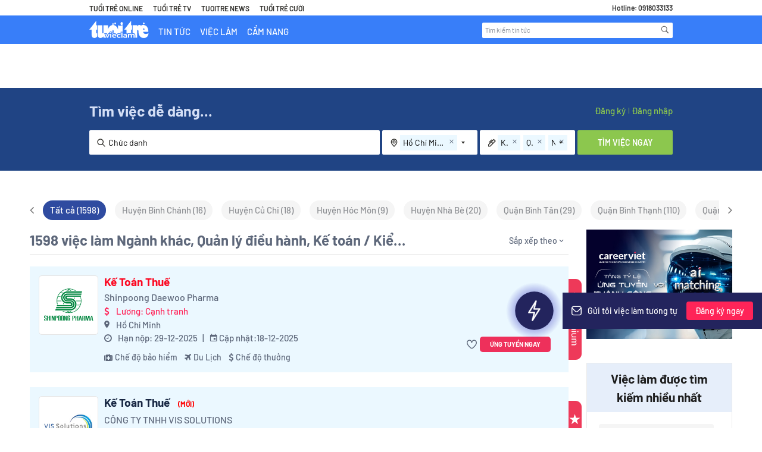

--- FILE ---
content_type: image/svg+xml
request_url: https://static.careerviet.vn/themes/partner/tuoitre/images/icon-mb-search.svg
body_size: 387
content:
<svg width="20" height="20" viewBox="0 0 20 20" fill="none" xmlns="http://www.w3.org/2000/svg">
<path fill-rule="evenodd" clip-rule="evenodd" d="M13.3421 11.595L13.1901 11.8608L17.2917 16.0004L16.0005 17.2916L11.8989 13.152L11.6331 13.3419C10.6203 13.9749 9.56963 14.2914 8.48094 14.2914C6.88588 14.2914 5.52504 13.7217 4.39837 12.5824C3.2717 11.4431 2.70837 10.0759 2.70837 8.48082C2.70837 6.88576 3.2717 5.52492 4.39837 4.39825C5.52504 3.27158 6.88588 2.70825 8.48094 2.70825C10.076 2.70825 11.4368 3.27158 12.5635 4.39825C13.6902 5.52492 14.2535 6.88576 14.2535 8.48082C14.2535 9.59483 13.9497 10.6329 13.3421 11.595ZM11.709 5.25274C10.8229 4.3666 9.74687 3.92353 8.48095 3.92353C7.21502 3.92353 6.13901 4.3666 5.25286 5.25274C4.36672 6.13889 3.92365 7.2149 3.92365 8.48082C3.92365 9.74674 4.36672 10.8228 5.25286 11.7089C6.13901 12.595 7.21502 13.0381 8.48095 13.0381C9.74687 13.0381 10.8229 12.595 11.709 11.7089C12.6205 10.7974 13.0762 9.72143 13.0762 8.48082C13.0762 7.24022 12.6205 6.1642 11.709 5.25274Z" fill="white"/>
</svg>
